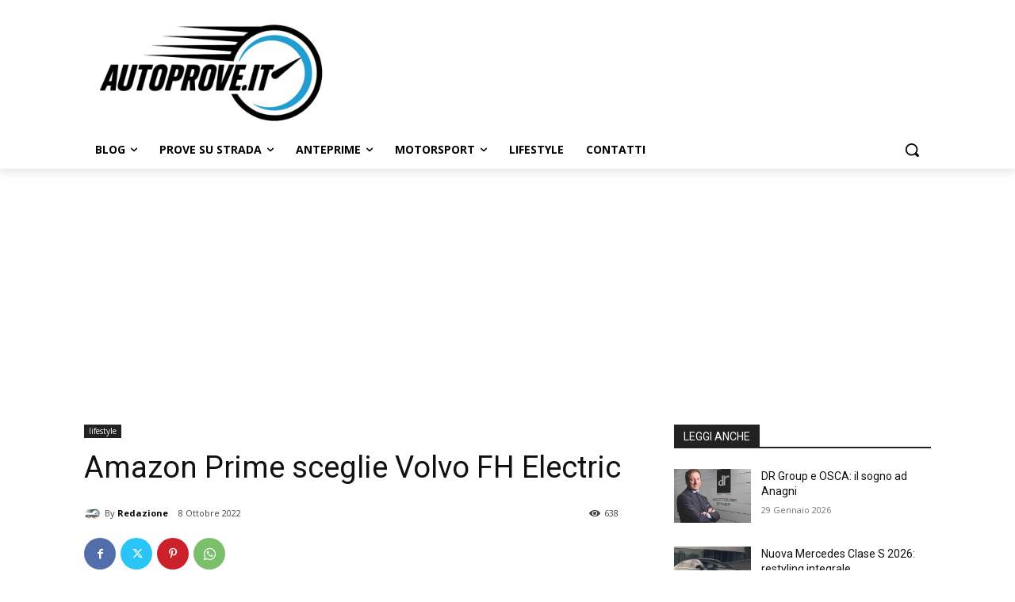

--- FILE ---
content_type: text/html; charset=utf-8
request_url: https://www.google.com/recaptcha/api2/aframe
body_size: 268
content:
<!DOCTYPE HTML><html><head><meta http-equiv="content-type" content="text/html; charset=UTF-8"></head><body><script nonce="zfFk5I4dbut5Au9Kl6YuWg">/** Anti-fraud and anti-abuse applications only. See google.com/recaptcha */ try{var clients={'sodar':'https://pagead2.googlesyndication.com/pagead/sodar?'};window.addEventListener("message",function(a){try{if(a.source===window.parent){var b=JSON.parse(a.data);var c=clients[b['id']];if(c){var d=document.createElement('img');d.src=c+b['params']+'&rc='+(localStorage.getItem("rc::a")?sessionStorage.getItem("rc::b"):"");window.document.body.appendChild(d);sessionStorage.setItem("rc::e",parseInt(sessionStorage.getItem("rc::e")||0)+1);localStorage.setItem("rc::h",'1769732993742');}}}catch(b){}});window.parent.postMessage("_grecaptcha_ready", "*");}catch(b){}</script></body></html>

--- FILE ---
content_type: application/javascript; charset=utf-8
request_url: https://fundingchoicesmessages.google.com/f/AGSKWxVbC8wqZD3_LDDAP8mQeSJ6Gve6RfIhJlIJc-vztrrSgBLnb8NNbsuUdA-O7Bu7Fe5p13PUVZr3OWgVJ_ZH_WXUkO0jtL-wwEXYM-Iqaa6mvLdG9eesne3PL6n6JDJju0ysIc-ifWGg668TBRCBFIuSTOuXlROYlbTfYvGovspotT5XS5LuHQIKJm4g/__sidebarad_/gourmetads-/ads/pop./170x700./overlay-ad.
body_size: -1284
content:
window['481bc642-60ab-44a3-b2a4-83010e80ccc9'] = true;